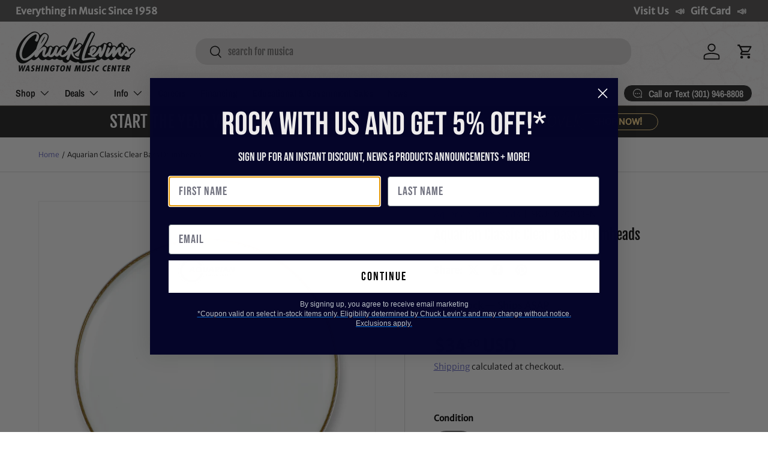

--- FILE ---
content_type: application/javascript; charset=utf-8
request_url: https://app.cpscentral.com/vendor_product.ashx?value=check_site_shopify_app&cps_site_version=chucklevinsstore.myshopify.com&callback=callback&callback=jQuery370023736916630308458_1768823469933&_=1768823469934
body_size: -33
content:
callback,jQuery370023736916630308458_1768823469933({"response": { "status":" 1 "}  })

--- FILE ---
content_type: application/javascript; charset=utf-8
request_url: https://app.cpscentral.com/vendor_product.ashx?value=get_warranty_shopify_app&variant=40149893513279&shop=chucklevinsstore.myshopify.com&newStarVar=&newPriceVar=&year=&callback=callback&callback=jQuery370023736916630308458_1768823469933&_=1768823469935
body_size: 4
content:
callback,jQuery370023736916630308458_1768823469933({"response": { "status":"success", "data": [ ], "wording_data": [ ]} })